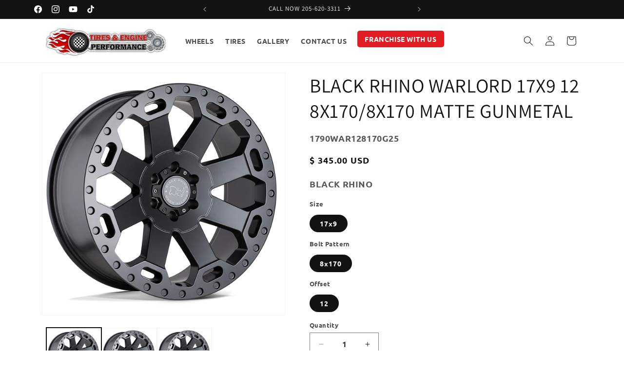

--- FILE ---
content_type: application/javascript; charset=utf-8
request_url: https://pixee.gropulse.com/get_script?shop=tires-and-engine-performance.myshopify.com
body_size: -129
content:

  (function(){
    if (location.pathname.includes('/thank_you') || location.pathname.includes('/thank-you')) {
      var script = document.createElement("script");
      script.type = "text/javascript";
      script.src = "https://pixee.gropulse.com/get_purchase_page_script?shop=tires-and-engine-performance.myshopify.com";
      document.getElementsByTagName("head")[0].appendChild(script);
    }
  })();
  